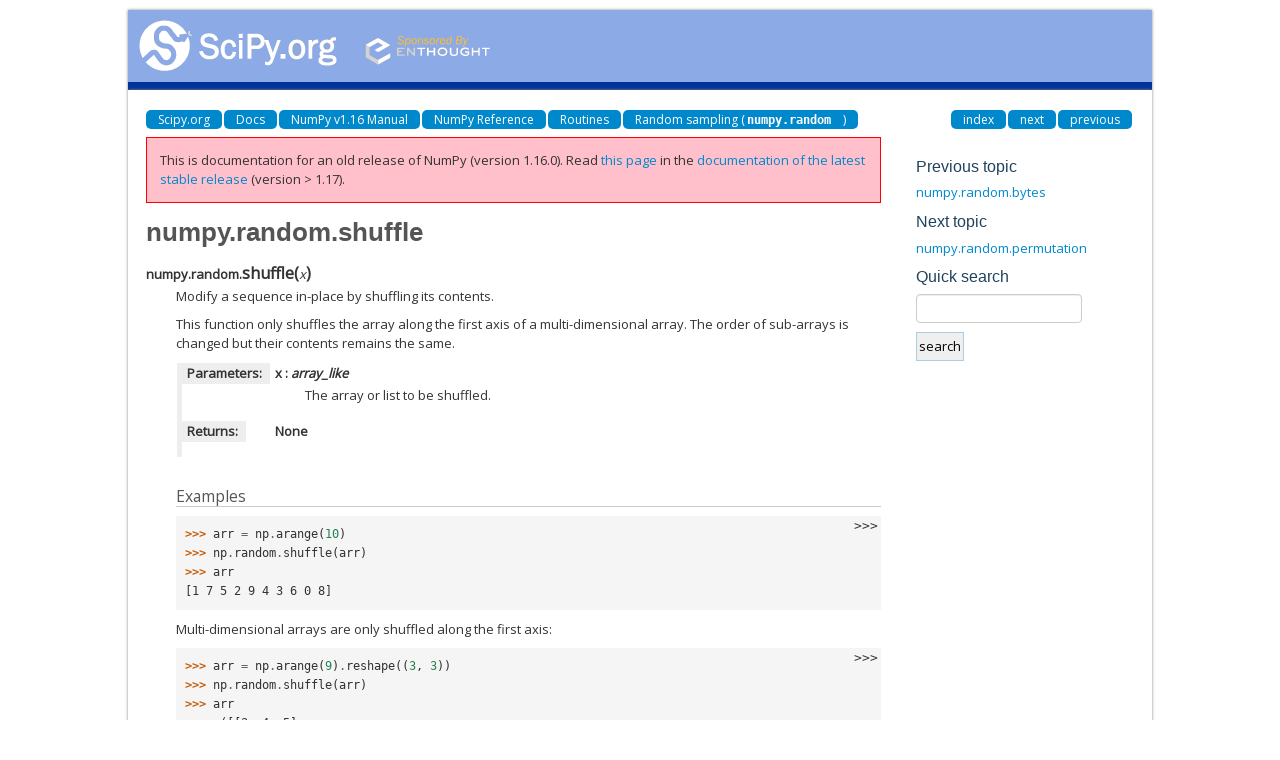

--- FILE ---
content_type: text/html
request_url: https://docs.scipy.org/doc/numpy-1.16.0/reference/generated/numpy.random.shuffle.html
body_size: 2201
content:
<!DOCTYPE html>

<html>
  <head>
    <meta charset="utf-8">
    
    <title>numpy.random.shuffle &mdash; NumPy v1.16 Manual</title>
    
    <link rel="stylesheet" type="text/css" href="../../_static/css/spc-bootstrap.css">
    <link rel="stylesheet" type="text/css" href="../../_static/css/spc-extend.css">
    <link rel="stylesheet" href="../../_static/scipy.css" type="text/css" >
    <link rel="stylesheet" href="../../_static/pygments.css" type="text/css" >
    
    <script type="text/javascript">
      var DOCUMENTATION_OPTIONS = {
        URL_ROOT:    '../../',
        VERSION:     '1.16.0',
        COLLAPSE_INDEX: false,
        FILE_SUFFIX: '.html',
        HAS_SOURCE:  false
      };
    </script>
    <script type="text/javascript" src="../../_static/jquery.js"></script>
    <script type="text/javascript" src="../../_static/underscore.js"></script>
    <script type="text/javascript" src="../../_static/doctools.js"></script>
    <script type="text/javascript" src="../../_static/js/copybutton.js"></script>
    <link rel="author" title="About these documents" href="../../about.html" >
    <link rel="index" title="Index" href="../../genindex.html" >
    <link rel="search" title="Search" href="../../search.html" >
    <link rel="top" title="NumPy v1.16 Manual" href="../../index.html" >
    <link rel="up" title="Random sampling (numpy.random)" href="../routines.random.html" >
    <link rel="next" title="numpy.random.permutation" href="numpy.random.permutation.html" >
    <link rel="prev" title="numpy.random.bytes" href="numpy.random.bytes.html" > 
  </head>
  <body>

<div class="container">
  <div class="top-scipy-org-logo-header">
    <a href="../../index.html">
      <img style="border: 0;" alt="SciPy" src="../../_static/img/scipy_org_logo.gif"></a>
    </div>
  </div>
</div>


    <div class="container">
      <div class="main">
        
	<div class="row-fluid">
	  <div class="span12">
	    <div class="spc-navbar">
              
    <ul class="nav nav-pills pull-left">
        <li class="active"><a href="https://scipy.org/">Scipy.org</a></li>
        <li class="active"><a href="https://docs.scipy.org/">Docs</a></li>
        
        <li class="active"><a href="../../index.html">NumPy v1.16 Manual</a></li>
        

          <li class="active"><a href="../index.html" >NumPy Reference</a></li>
          <li class="active"><a href="../routines.html" >Routines</a></li>
          <li class="active"><a href="../routines.random.html" accesskey="U">Random sampling (<code class="docutils literal notranslate"><span class="pre">numpy.random</span></code>)</a></li> 
    </ul>
              
              
    <ul class="nav nav-pills pull-right">
      <li class="active">
        <a href="../../genindex.html" title="General Index"
           accesskey="I">index</a>
      </li>
      <li class="active">
        <a href="numpy.random.permutation.html" title="numpy.random.permutation"
           accesskey="N">next</a>
      </li>
      <li class="active">
        <a href="numpy.random.bytes.html" title="numpy.random.bytes"
           accesskey="P">previous</a>
      </li>
    </ul>
              
	    </div>
	  </div>
	</div>
        

	<div class="row-fluid">
          <div class="span9">
            
        <div class="bodywrapper">
          <div class="body" id="spc-section-body">
            
  <div class="section" id="numpy-random-shuffle">
<h1>numpy.random.shuffle<a class="headerlink" href="#numpy-random-shuffle" title="Permalink to this headline">¶</a></h1>
<dl class="function">
<dt id="numpy.random.shuffle">
<code class="descclassname">numpy.random.</code><code class="descname">shuffle</code><span class="sig-paren">(</span><em>x</em><span class="sig-paren">)</span><a class="headerlink" href="#numpy.random.shuffle" title="Permalink to this definition">¶</a></dt>
<dd><p>Modify a sequence in-place by shuffling its contents.</p>
<p>This function only shuffles the array along the first axis of a
multi-dimensional array. The order of sub-arrays is changed but
their contents remains the same.</p>
<table class="docutils field-list" frame="void" rules="none">
<col class="field-name" />
<col class="field-body" />
<tbody valign="top">
<tr class="field-odd field"><th class="field-name">Parameters:</th><td class="field-body"><dl class="first docutils">
<dt><strong>x</strong> <span class="classifier-delimiter">:</span> <span class="classifier">array_like</span></dt>
<dd><p class="first last">The array or list to be shuffled.</p>
</dd>
</dl>
</td>
</tr>
<tr class="field-even field"><th class="field-name">Returns:</th><td class="field-body"><dl class="first last docutils">
<dt><strong>None</strong></dt>
<dd></dd>
</dl>
</td>
</tr>
</tbody>
</table>
<p class="rubric">Examples</p>
<div class="highlight-default notranslate"><div class="highlight"><pre><span></span><span class="gp">&gt;&gt;&gt; </span><span class="n">arr</span> <span class="o">=</span> <span class="n">np</span><span class="o">.</span><span class="n">arange</span><span class="p">(</span><span class="mi">10</span><span class="p">)</span>
<span class="gp">&gt;&gt;&gt; </span><span class="n">np</span><span class="o">.</span><span class="n">random</span><span class="o">.</span><span class="n">shuffle</span><span class="p">(</span><span class="n">arr</span><span class="p">)</span>
<span class="gp">&gt;&gt;&gt; </span><span class="n">arr</span>
<span class="go">[1 7 5 2 9 4 3 6 0 8]</span>
</pre></div>
</div>
<p>Multi-dimensional arrays are only shuffled along the first axis:</p>
<div class="highlight-default notranslate"><div class="highlight"><pre><span></span><span class="gp">&gt;&gt;&gt; </span><span class="n">arr</span> <span class="o">=</span> <span class="n">np</span><span class="o">.</span><span class="n">arange</span><span class="p">(</span><span class="mi">9</span><span class="p">)</span><span class="o">.</span><span class="n">reshape</span><span class="p">((</span><span class="mi">3</span><span class="p">,</span> <span class="mi">3</span><span class="p">))</span>
<span class="gp">&gt;&gt;&gt; </span><span class="n">np</span><span class="o">.</span><span class="n">random</span><span class="o">.</span><span class="n">shuffle</span><span class="p">(</span><span class="n">arr</span><span class="p">)</span>
<span class="gp">&gt;&gt;&gt; </span><span class="n">arr</span>
<span class="go">array([[3, 4, 5],</span>
<span class="go">       [6, 7, 8],</span>
<span class="go">       [0, 1, 2]])</span>
</pre></div>
</div>
</dd></dl>

</div>


          </div>
        </div>
          </div>
      <div class="spc-rightsidebar span3">
        <div class="sphinxsidebarwrapper">
  <h4>Previous topic</h4>
  <p class="topless"><a href="numpy.random.bytes.html"
                        title="previous chapter">numpy.random.bytes</a></p>
  <h4>Next topic</h4>
  <p class="topless"><a href="numpy.random.permutation.html"
                        title="next chapter">numpy.random.permutation</a></p>
<div id="searchbox" style="display: none" role="search">
  <h4>Quick search</h4>
    <div>
    <form class="search" action="../../search.html" method="get">
      <input type="text" style="width: inherit;" name="q" />
      <input type="submit" value="search" />
      <input type="hidden" name="check_keywords" value="yes" />
      <input type="hidden" name="area" value="default" />
    </form>
    </div>
</div>
<script type="text/javascript">$('#searchbox').show(0);</script>
        </div>
      </div>
        </div>
      </div>
    </div>

    <div class="container container-navbar-bottom">
      <div class="spc-navbar">
        
      </div>
    </div>
    <div class="container">
    <div class="footer">
    <div class="row-fluid">
    <ul class="inline pull-left">
      <li>
        &copy; Copyright 2008-2019, The SciPy community.
      </li>
      <li>
      Last updated on Jan 31, 2019.
      </li>
      <li>
      Created using <a href="http://sphinx.pocoo.org/">Sphinx</a> 1.7.2.
      </li>
    </ul>
    </div>
    </div>
    </div>
  </body>
</html>

--- FILE ---
content_type: text/html; charset=utf-8
request_url: https://numpy.org/doc/stable/reference/random/generated/numpy.random.shuffle.html
body_size: 7342
content:

<!DOCTYPE html>


<html lang="en" data-content_root="../../../" data-theme="light">

  <head>
    <meta charset="utf-8" />
    <meta name="viewport" content="width=device-width, initial-scale=1.0" /><meta name="viewport" content="width=device-width, initial-scale=1" />

    <title>numpy.random.shuffle &#8212; NumPy v2.4 Manual</title>
  
  
  
  <script data-cfasync="false">
    document.documentElement.dataset.mode = localStorage.getItem("mode") || "light";
    document.documentElement.dataset.theme = localStorage.getItem("theme") || "light";
  </script>
  <!--
    this give us a css class that will be invisible only if js is disabled
  -->
  <noscript>
    <style>
      .pst-js-only { display: none !important; }

    </style>
  </noscript>
  
  <!-- Loaded before other Sphinx assets -->
  <link href="../../../_static/styles/theme.css?digest=8878045cc6db502f8baf" rel="stylesheet" />
<link href="../../../_static/styles/pydata-sphinx-theme.css?digest=8878045cc6db502f8baf" rel="stylesheet" />

    <link rel="stylesheet" type="text/css" href="../../../_static/pygments.css?v=8f2a1f02" />
    <link rel="stylesheet" type="text/css" href="../../../_static/graphviz.css?v=eafc0fe6" />
    <link rel="stylesheet" type="text/css" href="../../../_static/plot_directive.css" />
    <link rel="stylesheet" type="text/css" href="../../../_static/copybutton.css?v=76b2166b" />
    <link rel="stylesheet" type="text/css" href="https://fonts.googleapis.com/css?family=Vibur" />
    <link rel="stylesheet" type="text/css" href="../../../_static/jupyterlite_sphinx.css?v=8ee2c72c" />
    <link rel="stylesheet" type="text/css" href="../../../_static/sphinx-design.min.css?v=95c83b7e" />
    <link rel="stylesheet" type="text/css" href="../../../_static/numpy.css?v=e8edb4a7" />
  
  <!-- So that users can add custom icons -->
  <script src="../../../_static/scripts/fontawesome.js?digest=8878045cc6db502f8baf"></script>
  <!-- Pre-loaded scripts that we'll load fully later -->
  <link rel="preload" as="script" href="../../../_static/scripts/bootstrap.js?digest=8878045cc6db502f8baf" />
<link rel="preload" as="script" href="../../../_static/scripts/pydata-sphinx-theme.js?digest=8878045cc6db502f8baf" />

    <script src="../../../_static/documentation_options.js?v=90807eb0"></script>
    <script src="../../../_static/doctools.js?v=888ff710"></script>
    <script src="../../../_static/sphinx_highlight.js?v=dc90522c"></script>
    <script src="../../../_static/clipboard.min.js?v=a7894cd8"></script>
    <script src="../../../_static/copybutton.js?v=30646c52"></script>
    <script src="../../../_static/jupyterlite_sphinx.js?v=96e329c5"></script>
    <script src="../../../_static/design-tabs.js?v=f930bc37"></script>
    <script data-domain="numpy.org/doc/stable/" defer="defer" src="https://views.scientific-python.org/js/script.js"></script>
    <script>DOCUMENTATION_OPTIONS.pagename = 'reference/random/generated/numpy.random.shuffle';</script>
    <script>
        DOCUMENTATION_OPTIONS.theme_version = '0.16.1';
        DOCUMENTATION_OPTIONS.theme_switcher_json_url = 'https://numpy.org/doc/_static/versions.json';
        DOCUMENTATION_OPTIONS.theme_switcher_version_match = '2.4';
        DOCUMENTATION_OPTIONS.show_version_warning_banner =
            true;
        </script>
    <link rel="icon" href="../../../_static/favicon.ico"/>
    <link rel="index" title="Index" href="../../../genindex.html" />
    <link rel="search" title="Search" href="../../../search.html" />
    <link rel="next" title="numpy.random.standard_cauchy" href="numpy.random.standard_cauchy.html" />
    <link rel="prev" title="numpy.random.set_state" href="numpy.random.set_state.html" />
  <meta name="viewport" content="width=device-width, initial-scale=1"/>
  <meta name="docsearch:language" content="en"/>
  <meta name="docsearch:version" content="2.4" />
    <meta name="docbuild:last-update" content="Dec 21, 2025"/>
  </head>
  
  
  <body data-bs-spy="scroll" data-bs-target=".bd-toc-nav" data-offset="180" data-bs-root-margin="0px 0px -60%" data-default-mode="light">

  
  
  <div id="pst-skip-link" class="skip-link d-print-none"><a href="#main-content">Skip to main content</a></div>
  
  <div id="pst-scroll-pixel-helper"></div>
  
  <button type="button" class="btn rounded-pill" id="pst-back-to-top">
    <i class="fa-solid fa-arrow-up"></i>Back to top</button>

  
  <dialog id="pst-search-dialog">
    
<form class="bd-search d-flex align-items-center"
      action="../../../search.html"
      method="get">
  <i class="fa-solid fa-magnifying-glass"></i>
  <input type="search"
         class="form-control"
         name="q"
         placeholder="Search the docs ..."
         aria-label="Search the docs ..."
         autocomplete="off"
         autocorrect="off"
         autocapitalize="off"
         spellcheck="false"/>
  <span class="search-button__kbd-shortcut"><kbd class="kbd-shortcut__modifier">Ctrl</kbd>+<kbd>K</kbd></span>
</form>
  </dialog>

  <div class="pst-async-banner-revealer d-none">
  <aside id="bd-header-version-warning" class="d-none d-print-none" aria-label="Version warning"></aside>
</div>

  
    <header class="bd-header navbar navbar-expand-lg bd-navbar d-print-none">
<div class="bd-header__inner bd-page-width">
  <button class="pst-navbar-icon sidebar-toggle primary-toggle" aria-label="Site navigation">
    <span class="fa-solid fa-bars"></span>
  </button>
  
  
  <div class="col-lg-3 navbar-header-items__start">
    
      <div class="navbar-item">

  
    
  

<a class="navbar-brand logo" href="../../../index.html">
  
  
  
  
  
    
    
    
    <img src="../../../_static/numpylogo.svg" class="logo__image only-light" alt="NumPy v2.4 Manual - Home"/>
    <img src="../../../_static/numpylogo_dark.svg" class="logo__image only-dark pst-js-only" alt="NumPy v2.4 Manual - Home"/>
  
  
</a></div>
    
  </div>
  
  <div class="col-lg-9 navbar-header-items">
    
    <div class="me-auto navbar-header-items__center">
      
        <div class="navbar-item">
<nav>
  <ul class="bd-navbar-elements navbar-nav">
    
<li class="nav-item ">
  <a class="nav-link nav-internal" href="../../../user/index.html">
    User Guide
  </a>
</li>


<li class="nav-item current active">
  <a class="nav-link nav-internal" href="../../index.html">
    API reference
  </a>
</li>


<li class="nav-item ">
  <a class="nav-link nav-internal" href="../../../building/index.html">
    Building from source
  </a>
</li>


<li class="nav-item ">
  <a class="nav-link nav-internal" href="../../../dev/index.html">
    Development
  </a>
</li>


<li class="nav-item ">
  <a class="nav-link nav-internal" href="../../../release.html">
    Release notes
  </a>
</li>


<li class="nav-item ">
  <a class="nav-link nav-external" href="https://numpy.org/numpy-tutorials/">
    Learn
  </a>
</li>

            <li class="nav-item dropdown">
                <button class="btn dropdown-toggle nav-item" type="button"
                data-bs-toggle="dropdown" aria-expanded="false"
                aria-controls="pst-nav-more-links">
                    More
                </button>
                <ul id="pst-nav-more-links" class="dropdown-menu">
                    
<li class=" ">
  <a class="nav-link dropdown-item nav-external" href="https://numpy.org/neps">
    NEPs
  </a>
</li>

                </ul>
            </li>
            
  </ul>
</nav></div>
      
    </div>
    
    
    <div class="navbar-header-items__end">
      
      
        <div class="navbar-item">

<button class="btn btn-sm pst-navbar-icon search-button search-button__button pst-js-only" title="Search" aria-label="Search" data-bs-placement="bottom" data-bs-toggle="tooltip">
    <i class="fa-solid fa-magnifying-glass fa-lg"></i>
</button></div>
      
        <div class="navbar-item">

<button class="btn btn-sm nav-link pst-navbar-icon theme-switch-button pst-js-only" aria-label="Color mode" data-bs-title="Color mode"  data-bs-placement="bottom" data-bs-toggle="tooltip">
  <i class="theme-switch fa-solid fa-sun                fa-lg" data-mode="light" title="Light"></i>
  <i class="theme-switch fa-solid fa-moon               fa-lg" data-mode="dark"  title="Dark"></i>
  <i class="theme-switch fa-solid fa-circle-half-stroke fa-lg" data-mode="auto"  title="System Settings"></i>
</button></div>
      
        <div class="navbar-item">
<div class="version-switcher__container dropdown pst-js-only">
  <button id="pst-version-switcher-button-2"
    type="button"
    class="version-switcher__button btn btn-sm dropdown-toggle"
    data-bs-toggle="dropdown"
    aria-haspopup="listbox"
    aria-controls="pst-version-switcher-list-2"
    aria-label="Version switcher list"
  >
    Choose version  <!-- this text may get changed later by javascript -->
    <span class="caret"></span>
  </button>
  <div id="pst-version-switcher-list-2"
    class="version-switcher__menu dropdown-menu list-group-flush py-0"
    role="listbox" aria-labelledby="pst-version-switcher-button-2">
    <!-- dropdown will be populated by javascript on page load -->
  </div>
</div></div>
      
        <div class="navbar-item"><ul class="navbar-icon-links"
    aria-label="Icon Links">
        <li class="nav-item">
          
          
          
          
          
          
          
          
          <a href="https://github.com/numpy/numpy" title="GitHub" class="nav-link pst-navbar-icon" rel="noopener" target="_blank" data-bs-toggle="tooltip" data-bs-placement="bottom"><i class="fa-brands fa-square-github fa-lg" aria-hidden="true"></i>
            <span class="sr-only">GitHub</span></a>
        </li>
</ul></div>
      
    </div>
    
  </div>
  
  

  
    <button class="pst-navbar-icon sidebar-toggle secondary-toggle" aria-label="On this page">
      <span class="fa-solid fa-outdent"></span>
    </button>
  
</div>

    </header>
  

  <div class="bd-container">
    <div class="bd-container__inner bd-page-width">
      
      
      
      <dialog id="pst-primary-sidebar-modal"></dialog>
      <div id="pst-primary-sidebar" class="bd-sidebar-primary bd-sidebar">
        

  
  <div class="sidebar-header-items sidebar-primary__section">
    
    
      <div class="sidebar-header-items__center">
        
          
          
            <div class="navbar-item">
<nav>
  <ul class="bd-navbar-elements navbar-nav">
    
<li class="nav-item ">
  <a class="nav-link nav-internal" href="../../../user/index.html">
    User Guide
  </a>
</li>


<li class="nav-item current active">
  <a class="nav-link nav-internal" href="../../index.html">
    API reference
  </a>
</li>


<li class="nav-item ">
  <a class="nav-link nav-internal" href="../../../building/index.html">
    Building from source
  </a>
</li>


<li class="nav-item ">
  <a class="nav-link nav-internal" href="../../../dev/index.html">
    Development
  </a>
</li>


<li class="nav-item ">
  <a class="nav-link nav-internal" href="../../../release.html">
    Release notes
  </a>
</li>


<li class="nav-item ">
  <a class="nav-link nav-external" href="https://numpy.org/numpy-tutorials/">
    Learn
  </a>
</li>


<li class="nav-item ">
  <a class="nav-link nav-external" href="https://numpy.org/neps">
    NEPs
  </a>
</li>

  </ul>
</nav></div>
          
        
      </div>
    
    
    
      <div class="sidebar-header-items__end">
        
          <div class="navbar-item">

<button class="btn btn-sm pst-navbar-icon search-button search-button__button pst-js-only" title="Search" aria-label="Search" data-bs-placement="bottom" data-bs-toggle="tooltip">
    <i class="fa-solid fa-magnifying-glass fa-lg"></i>
</button></div>
        
          <div class="navbar-item">

<button class="btn btn-sm nav-link pst-navbar-icon theme-switch-button pst-js-only" aria-label="Color mode" data-bs-title="Color mode"  data-bs-placement="bottom" data-bs-toggle="tooltip">
  <i class="theme-switch fa-solid fa-sun                fa-lg" data-mode="light" title="Light"></i>
  <i class="theme-switch fa-solid fa-moon               fa-lg" data-mode="dark"  title="Dark"></i>
  <i class="theme-switch fa-solid fa-circle-half-stroke fa-lg" data-mode="auto"  title="System Settings"></i>
</button></div>
        
          <div class="navbar-item">
<div class="version-switcher__container dropdown pst-js-only">
  <button id="pst-version-switcher-button-3"
    type="button"
    class="version-switcher__button btn btn-sm dropdown-toggle"
    data-bs-toggle="dropdown"
    aria-haspopup="listbox"
    aria-controls="pst-version-switcher-list-3"
    aria-label="Version switcher list"
  >
    Choose version  <!-- this text may get changed later by javascript -->
    <span class="caret"></span>
  </button>
  <div id="pst-version-switcher-list-3"
    class="version-switcher__menu dropdown-menu list-group-flush py-0"
    role="listbox" aria-labelledby="pst-version-switcher-button-3">
    <!-- dropdown will be populated by javascript on page load -->
  </div>
</div></div>
        
          <div class="navbar-item"><ul class="navbar-icon-links"
    aria-label="Icon Links">
        <li class="nav-item">
          
          
          
          
          
          
          
          
          <a href="https://github.com/numpy/numpy" title="GitHub" class="nav-link pst-navbar-icon" rel="noopener" target="_blank" data-bs-toggle="tooltip" data-bs-placement="bottom"><i class="fa-brands fa-square-github fa-lg" aria-hidden="true"></i>
            <span class="sr-only">GitHub</span></a>
        </li>
</ul></div>
        
      </div>
    
  </div>
  
    <div class="sidebar-primary-items__start sidebar-primary__section">
        <div class="sidebar-primary-item">
<nav class="bd-docs-nav bd-links"
     aria-label="Section Navigation">
  <p class="bd-links__title" role="heading" aria-level="1">Section Navigation</p>
  <div class="bd-toc-item navbar-nav"><ul class="nav bd-sidenav">
<li class="toctree-l1"><a class="reference internal" href="../../module_structure.html">NumPy’s module structure</a></li>
</ul>
<ul class="nav bd-sidenav">
<li class="toctree-l1"><a class="reference internal" href="../../arrays.html">Array objects</a></li>
</ul>
<ul class="nav bd-sidenav">
<li class="toctree-l1"><a class="reference internal" href="../../ufuncs.html">Universal functions (<code class="xref py py-class docutils literal notranslate"><span class="pre">ufunc</span></code>)</a></li>
</ul>
<ul class="current nav bd-sidenav">
<li class="toctree-l1 current active has-children"><a class="reference internal" href="../../routines.html">Routines and objects by topic</a><details open="open"><summary><span class="toctree-toggle" role="presentation"><i class="fa-solid fa-chevron-down"></i></span></summary><ul class="current">
<li class="toctree-l2"><a class="reference internal" href="../../constants.html">Constants</a></li>
<li class="toctree-l2"><a class="reference internal" href="../../routines.array-creation.html">Array creation routines</a></li>
<li class="toctree-l2"><a class="reference internal" href="../../routines.array-manipulation.html">Array manipulation routines</a></li>
<li class="toctree-l2"><a class="reference internal" href="../../routines.bitwise.html">Bit-wise operations</a></li>
<li class="toctree-l2"><a class="reference internal" href="../../routines.strings.html">String functionality</a></li>
<li class="toctree-l2"><a class="reference internal" href="../../routines.datetime.html">Datetime support functions</a></li>
<li class="toctree-l2"><a class="reference internal" href="../../routines.dtype.html">Data type routines</a></li>
<li class="toctree-l2"><a class="reference internal" href="../../routines.emath.html">Mathematical functions with automatic domain</a></li>
<li class="toctree-l2"><a class="reference internal" href="../../routines.err.html">Floating point error handling</a></li>
<li class="toctree-l2"><a class="reference internal" href="../../routines.exceptions.html">Exceptions and Warnings</a></li>
<li class="toctree-l2"><a class="reference internal" href="../../routines.fft.html">Discrete Fourier Transform</a></li>
<li class="toctree-l2"><a class="reference internal" href="../../routines.functional.html">Functional programming</a></li>
<li class="toctree-l2"><a class="reference internal" href="../../routines.io.html">Input and output</a></li>
<li class="toctree-l2"><a class="reference internal" href="../../routines.indexing.html">Indexing routines</a></li>
<li class="toctree-l2"><a class="reference internal" href="../../routines.linalg.html">Linear algebra</a></li>
<li class="toctree-l2"><a class="reference internal" href="../../routines.logic.html">Logic functions</a></li>
<li class="toctree-l2"><a class="reference internal" href="../../routines.ma.html">Masked array operations</a></li>
<li class="toctree-l2"><a class="reference internal" href="../../routines.math.html">Mathematical functions</a></li>
<li class="toctree-l2"><a class="reference internal" href="../../routines.other.html">Miscellaneous routines</a></li>
<li class="toctree-l2"><a class="reference internal" href="../../routines.polynomials.html">Polynomials</a></li>
<li class="toctree-l2 current active has-children"><a class="reference internal" href="../index.html">Random sampling</a><details open="open"><summary><span class="toctree-toggle" role="presentation"><i class="fa-solid fa-chevron-down"></i></span></summary><ul class="current">
<li class="toctree-l3"><a class="reference internal" href="../generator.html">Random <code class="docutils literal notranslate"><span class="pre">Generator</span></code></a></li>
<li class="toctree-l3 current active has-children"><a class="reference internal" href="../legacy.html">Legacy Generator (RandomState)</a><details open="open"><summary><span class="toctree-toggle" role="presentation"><i class="fa-solid fa-chevron-down"></i></span></summary><ul class="current">
<li class="toctree-l4"><a class="reference internal" href="numpy.random.RandomState.get_state.html">numpy.random.RandomState.get_state</a></li>
<li class="toctree-l4"><a class="reference internal" href="numpy.random.RandomState.set_state.html">numpy.random.RandomState.set_state</a></li>
<li class="toctree-l4"><a class="reference internal" href="numpy.random.RandomState.seed.html">numpy.random.RandomState.seed</a></li>
<li class="toctree-l4"><a class="reference internal" href="numpy.random.RandomState.rand.html">numpy.random.RandomState.rand</a></li>
<li class="toctree-l4"><a class="reference internal" href="numpy.random.RandomState.randn.html">numpy.random.RandomState.randn</a></li>
<li class="toctree-l4"><a class="reference internal" href="numpy.random.RandomState.randint.html">numpy.random.RandomState.randint</a></li>
<li class="toctree-l4"><a class="reference internal" href="numpy.random.RandomState.random_integers.html">numpy.random.RandomState.random_integers</a></li>
<li class="toctree-l4"><a class="reference internal" href="numpy.random.RandomState.random_sample.html">numpy.random.RandomState.random_sample</a></li>
<li class="toctree-l4"><a class="reference internal" href="numpy.random.RandomState.choice.html">numpy.random.RandomState.choice</a></li>
<li class="toctree-l4"><a class="reference internal" href="numpy.random.RandomState.bytes.html">numpy.random.RandomState.bytes</a></li>
<li class="toctree-l4"><a class="reference internal" href="numpy.random.RandomState.shuffle.html">numpy.random.RandomState.shuffle</a></li>
<li class="toctree-l4"><a class="reference internal" href="numpy.random.RandomState.permutation.html">numpy.random.RandomState.permutation</a></li>
<li class="toctree-l4"><a class="reference internal" href="numpy.random.RandomState.beta.html">numpy.random.RandomState.beta</a></li>
<li class="toctree-l4"><a class="reference internal" href="numpy.random.RandomState.binomial.html">numpy.random.RandomState.binomial</a></li>
<li class="toctree-l4"><a class="reference internal" href="numpy.random.RandomState.chisquare.html">numpy.random.RandomState.chisquare</a></li>
<li class="toctree-l4"><a class="reference internal" href="numpy.random.RandomState.dirichlet.html">numpy.random.RandomState.dirichlet</a></li>
<li class="toctree-l4"><a class="reference internal" href="numpy.random.RandomState.exponential.html">numpy.random.RandomState.exponential</a></li>
<li class="toctree-l4"><a class="reference internal" href="numpy.random.RandomState.f.html">numpy.random.RandomState.f</a></li>
<li class="toctree-l4"><a class="reference internal" href="numpy.random.RandomState.gamma.html">numpy.random.RandomState.gamma</a></li>
<li class="toctree-l4"><a class="reference internal" href="numpy.random.RandomState.geometric.html">numpy.random.RandomState.geometric</a></li>
<li class="toctree-l4"><a class="reference internal" href="numpy.random.RandomState.gumbel.html">numpy.random.RandomState.gumbel</a></li>
<li class="toctree-l4"><a class="reference internal" href="numpy.random.RandomState.hypergeometric.html">numpy.random.RandomState.hypergeometric</a></li>
<li class="toctree-l4"><a class="reference internal" href="numpy.random.RandomState.laplace.html">numpy.random.RandomState.laplace</a></li>
<li class="toctree-l4"><a class="reference internal" href="numpy.random.RandomState.logistic.html">numpy.random.RandomState.logistic</a></li>
<li class="toctree-l4"><a class="reference internal" href="numpy.random.RandomState.lognormal.html">numpy.random.RandomState.lognormal</a></li>
<li class="toctree-l4"><a class="reference internal" href="numpy.random.RandomState.logseries.html">numpy.random.RandomState.logseries</a></li>
<li class="toctree-l4"><a class="reference internal" href="numpy.random.RandomState.multinomial.html">numpy.random.RandomState.multinomial</a></li>
<li class="toctree-l4"><a class="reference internal" href="numpy.random.RandomState.multivariate_normal.html">numpy.random.RandomState.multivariate_normal</a></li>
<li class="toctree-l4"><a class="reference internal" href="numpy.random.RandomState.negative_binomial.html">numpy.random.RandomState.negative_binomial</a></li>
<li class="toctree-l4"><a class="reference internal" href="numpy.random.RandomState.noncentral_chisquare.html">numpy.random.RandomState.noncentral_chisquare</a></li>
<li class="toctree-l4"><a class="reference internal" href="numpy.random.RandomState.noncentral_f.html">numpy.random.RandomState.noncentral_f</a></li>
<li class="toctree-l4"><a class="reference internal" href="numpy.random.RandomState.normal.html">numpy.random.RandomState.normal</a></li>
<li class="toctree-l4"><a class="reference internal" href="numpy.random.RandomState.pareto.html">numpy.random.RandomState.pareto</a></li>
<li class="toctree-l4"><a class="reference internal" href="numpy.random.RandomState.poisson.html">numpy.random.RandomState.poisson</a></li>
<li class="toctree-l4"><a class="reference internal" href="numpy.random.RandomState.power.html">numpy.random.RandomState.power</a></li>
<li class="toctree-l4"><a class="reference internal" href="numpy.random.RandomState.rayleigh.html">numpy.random.RandomState.rayleigh</a></li>
<li class="toctree-l4"><a class="reference internal" href="numpy.random.RandomState.standard_cauchy.html">numpy.random.RandomState.standard_cauchy</a></li>
<li class="toctree-l4"><a class="reference internal" href="numpy.random.RandomState.standard_exponential.html">numpy.random.RandomState.standard_exponential</a></li>
<li class="toctree-l4"><a class="reference internal" href="numpy.random.RandomState.standard_gamma.html">numpy.random.RandomState.standard_gamma</a></li>
<li class="toctree-l4"><a class="reference internal" href="numpy.random.RandomState.standard_normal.html">numpy.random.RandomState.standard_normal</a></li>
<li class="toctree-l4"><a class="reference internal" href="numpy.random.RandomState.standard_t.html">numpy.random.RandomState.standard_t</a></li>
<li class="toctree-l4"><a class="reference internal" href="numpy.random.RandomState.triangular.html">numpy.random.RandomState.triangular</a></li>
<li class="toctree-l4"><a class="reference internal" href="numpy.random.RandomState.uniform.html">numpy.random.RandomState.uniform</a></li>
<li class="toctree-l4"><a class="reference internal" href="numpy.random.RandomState.vonmises.html">numpy.random.RandomState.vonmises</a></li>
<li class="toctree-l4"><a class="reference internal" href="numpy.random.RandomState.wald.html">numpy.random.RandomState.wald</a></li>
<li class="toctree-l4"><a class="reference internal" href="numpy.random.RandomState.weibull.html">numpy.random.RandomState.weibull</a></li>
<li class="toctree-l4"><a class="reference internal" href="numpy.random.RandomState.zipf.html">numpy.random.RandomState.zipf</a></li>
<li class="toctree-l4"><a class="reference internal" href="numpy.random.beta.html">numpy.random.beta</a></li>
<li class="toctree-l4"><a class="reference internal" href="numpy.random.binomial.html">numpy.random.binomial</a></li>
<li class="toctree-l4"><a class="reference internal" href="numpy.random.bytes.html">numpy.random.bytes</a></li>
<li class="toctree-l4"><a class="reference internal" href="numpy.random.chisquare.html">numpy.random.chisquare</a></li>
<li class="toctree-l4"><a class="reference internal" href="numpy.random.choice.html">numpy.random.choice</a></li>
<li class="toctree-l4"><a class="reference internal" href="numpy.random.dirichlet.html">numpy.random.dirichlet</a></li>
<li class="toctree-l4"><a class="reference internal" href="numpy.random.exponential.html">numpy.random.exponential</a></li>
<li class="toctree-l4"><a class="reference internal" href="numpy.random.f.html">numpy.random.f</a></li>
<li class="toctree-l4"><a class="reference internal" href="numpy.random.gamma.html">numpy.random.gamma</a></li>
<li class="toctree-l4"><a class="reference internal" href="numpy.random.geometric.html">numpy.random.geometric</a></li>
<li class="toctree-l4"><a class="reference internal" href="numpy.random.get_state.html">numpy.random.get_state</a></li>
<li class="toctree-l4"><a class="reference internal" href="numpy.random.gumbel.html">numpy.random.gumbel</a></li>
<li class="toctree-l4"><a class="reference internal" href="numpy.random.hypergeometric.html">numpy.random.hypergeometric</a></li>
<li class="toctree-l4"><a class="reference internal" href="numpy.random.laplace.html">numpy.random.laplace</a></li>
<li class="toctree-l4"><a class="reference internal" href="numpy.random.logistic.html">numpy.random.logistic</a></li>
<li class="toctree-l4"><a class="reference internal" href="numpy.random.lognormal.html">numpy.random.lognormal</a></li>
<li class="toctree-l4"><a class="reference internal" href="numpy.random.logseries.html">numpy.random.logseries</a></li>
<li class="toctree-l4"><a class="reference internal" href="numpy.random.multinomial.html">numpy.random.multinomial</a></li>
<li class="toctree-l4"><a class="reference internal" href="numpy.random.multivariate_normal.html">numpy.random.multivariate_normal</a></li>
<li class="toctree-l4"><a class="reference internal" href="numpy.random.negative_binomial.html">numpy.random.negative_binomial</a></li>
<li class="toctree-l4"><a class="reference internal" href="numpy.random.noncentral_chisquare.html">numpy.random.noncentral_chisquare</a></li>
<li class="toctree-l4"><a class="reference internal" href="numpy.random.noncentral_f.html">numpy.random.noncentral_f</a></li>
<li class="toctree-l4"><a class="reference internal" href="numpy.random.normal.html">numpy.random.normal</a></li>
<li class="toctree-l4"><a class="reference internal" href="numpy.random.pareto.html">numpy.random.pareto</a></li>
<li class="toctree-l4"><a class="reference internal" href="numpy.random.permutation.html">numpy.random.permutation</a></li>
<li class="toctree-l4"><a class="reference internal" href="numpy.random.poisson.html">numpy.random.poisson</a></li>
<li class="toctree-l4"><a class="reference internal" href="numpy.random.power.html">numpy.random.power</a></li>
<li class="toctree-l4"><a class="reference internal" href="numpy.random.rand.html">numpy.random.rand</a></li>
<li class="toctree-l4"><a class="reference internal" href="numpy.random.randint.html">numpy.random.randint</a></li>
<li class="toctree-l4"><a class="reference internal" href="numpy.random.randn.html">numpy.random.randn</a></li>
<li class="toctree-l4"><a class="reference internal" href="numpy.random.random.html">numpy.random.random</a></li>
<li class="toctree-l4"><a class="reference internal" href="numpy.random.random_integers.html">numpy.random.random_integers</a></li>
<li class="toctree-l4"><a class="reference internal" href="numpy.random.random_sample.html">numpy.random.random_sample</a></li>
<li class="toctree-l4"><a class="reference internal" href="numpy.random.ranf.html">numpy.random.ranf</a></li>
<li class="toctree-l4"><a class="reference internal" href="numpy.random.rayleigh.html">numpy.random.rayleigh</a></li>
<li class="toctree-l4"><a class="reference internal" href="numpy.random.sample.html">numpy.random.sample</a></li>
<li class="toctree-l4"><a class="reference internal" href="numpy.random.seed.html">numpy.random.seed</a></li>
<li class="toctree-l4"><a class="reference internal" href="numpy.random.set_state.html">numpy.random.set_state</a></li>
<li class="toctree-l4 current active"><a class="current reference internal" href="#">numpy.random.shuffle</a></li>
<li class="toctree-l4"><a class="reference internal" href="numpy.random.standard_cauchy.html">numpy.random.standard_cauchy</a></li>
<li class="toctree-l4"><a class="reference internal" href="numpy.random.standard_exponential.html">numpy.random.standard_exponential</a></li>
<li class="toctree-l4"><a class="reference internal" href="numpy.random.standard_gamma.html">numpy.random.standard_gamma</a></li>
<li class="toctree-l4"><a class="reference internal" href="numpy.random.standard_normal.html">numpy.random.standard_normal</a></li>
<li class="toctree-l4"><a class="reference internal" href="numpy.random.standard_t.html">numpy.random.standard_t</a></li>
<li class="toctree-l4"><a class="reference internal" href="numpy.random.triangular.html">numpy.random.triangular</a></li>
<li class="toctree-l4"><a class="reference internal" href="numpy.random.uniform.html">numpy.random.uniform</a></li>
<li class="toctree-l4"><a class="reference internal" href="numpy.random.vonmises.html">numpy.random.vonmises</a></li>
<li class="toctree-l4"><a class="reference internal" href="numpy.random.wald.html">numpy.random.wald</a></li>
<li class="toctree-l4"><a class="reference internal" href="numpy.random.weibull.html">numpy.random.weibull</a></li>
<li class="toctree-l4"><a class="reference internal" href="numpy.random.zipf.html">numpy.random.zipf</a></li>
</ul>
</details></li>
<li class="toctree-l3"><a class="reference internal" href="../bit_generators/index.html">Bit generators</a></li>

<li class="toctree-l3"><a class="reference internal" href="../upgrading-pcg64.html">Upgrading PCG64 with PCG64DXSM</a></li>
<li class="toctree-l3"><a class="reference internal" href="../compatibility.html">Compatibility policy</a></li>
<li class="toctree-l3"><a class="reference internal" href="../parallel.html">Parallel Applications</a></li>
<li class="toctree-l3"><a class="reference internal" href="../multithreading.html">Multithreaded Generation</a></li>
<li class="toctree-l3"><a class="reference internal" href="../new-or-different.html">What’s new or different</a></li>
<li class="toctree-l3"><a class="reference internal" href="../performance.html">Comparing Performance</a></li>
<li class="toctree-l3"><a class="reference internal" href="../c-api.html">C API for random</a></li>
<li class="toctree-l3"><a class="reference internal" href="../extending.html">Examples of using Numba, Cython, CFFI</a></li>
</ul>
</details></li>
<li class="toctree-l2"><a class="reference internal" href="../../routines.set.html">Set routines</a></li>
<li class="toctree-l2"><a class="reference internal" href="../../routines.sort.html">Sorting, searching, and counting</a></li>
<li class="toctree-l2"><a class="reference internal" href="../../routines.statistics.html">Statistics</a></li>
<li class="toctree-l2"><a class="reference internal" href="../../routines.testing.html">Test support</a></li>
<li class="toctree-l2"><a class="reference internal" href="../../routines.window.html">Window functions</a></li>
</ul>
</details></li>
</ul>
<ul class="nav bd-sidenav">
<li class="toctree-l1"><a class="reference internal" href="../../typing.html">Typing (<code class="xref py py-mod docutils literal notranslate"><span class="pre">numpy.typing</span></code>)</a></li>
<li class="toctree-l1"><a class="reference internal" href="../../distutils.html">Packaging</a></li>
</ul>
<ul class="nav bd-sidenav">
<li class="toctree-l1"><a class="reference internal" href="../../c-api/index.html">NumPy C-API</a></li>
</ul>
<ul class="nav bd-sidenav">
<li class="toctree-l1"><a class="reference internal" href="../../array_api.html">Array API standard compatibility</a></li>
<li class="toctree-l1"><a class="reference internal" href="../../simd/index.html">CPU/SIMD optimizations</a></li>
<li class="toctree-l1"><a class="reference internal" href="../../thread_safety.html">Thread Safety</a></li>
<li class="toctree-l1"><a class="reference internal" href="../../global_state.html">Global Configuration Options</a></li>
<li class="toctree-l1"><a class="reference internal" href="../../security.html">NumPy security</a></li>
<li class="toctree-l1"><a class="reference internal" href="../../testing.html">Testing guidelines</a></li>
<li class="toctree-l1"><a class="reference internal" href="../../distutils_status_migration.html">Status of <code class="docutils literal notranslate"><span class="pre">numpy.distutils</span></code> and migration advice</a></li>
<li class="toctree-l1"><a class="reference internal" href="../../distutils_guide.html"><code class="docutils literal notranslate"><span class="pre">numpy.distutils</span></code> user guide</a></li>
<li class="toctree-l1"><a class="reference internal" href="../../swig.html">NumPy and SWIG</a></li>
</ul>
</div>
</nav></div>
    </div>
  
  
  <div class="sidebar-primary-items__end sidebar-primary__section">
      <div class="sidebar-primary-item">
<div id="ethical-ad-placement"
      class="flat"
      data-ea-publisher="readthedocs"
      data-ea-type="readthedocs-sidebar"
      data-ea-manual="true">
</div></div>
  </div>


      </div>
      
      <main id="main-content" class="bd-main" role="main">
        
        
          <div class="bd-content">
            <div class="bd-article-container">
              
              <div class="bd-header-article d-print-none">
<div class="header-article-items header-article__inner">
  
    <div class="header-article-items__start">
      
        <div class="header-article-item">

<nav aria-label="Breadcrumb" class="d-print-none">
  <ul class="bd-breadcrumbs">
    
    <li class="breadcrumb-item breadcrumb-home">
      <a href="../../../index.html" class="nav-link" aria-label="Home">
        <i class="fa-solid fa-home"></i>
      </a>
    </li>
    
    <li class="breadcrumb-item"><a href="../../index.html" class="nav-link">NumPy reference</a></li>
    
    
    <li class="breadcrumb-item"><a href="../../module_structure.html" class="nav-link">NumPy’s module structure</a></li>
    
    
    <li class="breadcrumb-item"><a href="../index.html" class="nav-link">Random sampling</a></li>
    
    
    <li class="breadcrumb-item"><a href="../legacy.html" class="nav-link">Legacy random generation</a></li>
    
    <li class="breadcrumb-item active" aria-current="page"><span class="ellipsis">numpy.random.shuffle</span></li>
  </ul>
</nav>
</div>
      
    </div>
  
  
</div>
</div>
              
              
              
                
<div id="searchbox"></div>
                <article class="bd-article">
                  
  <section id="numpy-random-shuffle">
<h1>numpy.random.shuffle<a class="headerlink" href="#numpy-random-shuffle" title="Link to this heading">#</a></h1>
<dl class="py function">
<dt class="sig sig-object py" id="numpy.random.shuffle">
<span class="sig-prename descclassname"><span class="pre">random.</span></span><span class="sig-name descname"><span class="pre">shuffle</span></span><span class="sig-paren">(</span><em class="sig-param"><span class="n"><span class="pre">x</span></span></em><span class="sig-paren">)</span><a class="headerlink" href="#numpy.random.shuffle" title="Link to this definition">#</a></dt>
<dd><p>Modify a sequence in-place by shuffling its contents.</p>
<p>This function only shuffles the array along the first axis of a
multi-dimensional array. The order of sub-arrays is changed but
their contents remains the same.</p>
<div class="admonition note">
<p class="admonition-title">Note</p>
<p>New code should use the <a class="reference internal" href="numpy.random.Generator.shuffle.html#numpy.random.Generator.shuffle" title="numpy.random.Generator.shuffle"><code class="xref py py-obj docutils literal notranslate"><span class="pre">shuffle</span></code></a>
method of a <a class="reference internal" href="../generator.html#numpy.random.Generator" title="numpy.random.Generator"><code class="xref py py-obj docutils literal notranslate"><span class="pre">Generator</span></code></a> instance instead;
please see the <a class="reference internal" href="../index.html#random-quick-start"><span class="std std-ref">Quick start</span></a>.</p>
</div>
<dl class="field-list simple">
<dt class="field-odd">Parameters<span class="colon">:</span></dt>
<dd class="field-odd"><dl class="simple">
<dt><strong>x</strong><span class="classifier">ndarray or MutableSequence</span></dt><dd><p>The array, list or mutable sequence to be shuffled.</p>
</dd>
</dl>
</dd>
<dt class="field-even">Returns<span class="colon">:</span></dt>
<dd class="field-even"><dl class="simple">
<dt>None</dt><dd></dd>
</dl>
</dd>
</dl>
<div class="admonition seealso">
<p class="admonition-title">See also</p>
<dl class="simple">
<dt><a class="reference internal" href="numpy.random.Generator.shuffle.html#numpy.random.Generator.shuffle" title="numpy.random.Generator.shuffle"><code class="xref py py-obj docutils literal notranslate"><span class="pre">random.Generator.shuffle</span></code></a></dt><dd><p>which should be used for new code.</p>
</dd>
</dl>
</div>
<p class="rubric">Examples</p>
<div class="try_examples_outer_container docutils container" id="1e25abba-e764-4119-a82b-3756384fc4ad">
<div class="try_examples_button_container"><button class="try_examples_button" onclick="window.tryExamplesShowIframe('1e25abba-e764-4119-a82b-3756384fc4ad','ace12f48-041a-4ecd-8b28-0e26c5f727b9','81e66026-70e1-4016-adb8-2f0a624e05c0','../../../lite/tree/../notebooks/index.html?path=20e0c2da_2fb1_41a9_b1c7_2f257ae1d3dd.ipynb','None')">Try it in your browser!</button></div><div class="try_examples_content docutils container">
<div class="doctest highlight-default notranslate"><div class="highlight"><pre><span></span><span class="gp">&gt;&gt;&gt; </span><span class="n">arr</span> <span class="o">=</span> <span class="n">np</span><span class="o">.</span><span class="n">arange</span><span class="p">(</span><span class="mi">10</span><span class="p">)</span>
<span class="gp">&gt;&gt;&gt; </span><span class="n">np</span><span class="o">.</span><span class="n">random</span><span class="o">.</span><span class="n">shuffle</span><span class="p">(</span><span class="n">arr</span><span class="p">)</span>
<span class="gp">&gt;&gt;&gt; </span><span class="n">arr</span>
<span class="go">[1 7 5 2 9 4 3 6 0 8] # random</span>
</pre></div>
</div>
<p>Multi-dimensional arrays are only shuffled along the first axis:</p>
<div class="doctest highlight-default notranslate"><div class="highlight"><pre><span></span><span class="gp">&gt;&gt;&gt; </span><span class="n">arr</span> <span class="o">=</span> <span class="n">np</span><span class="o">.</span><span class="n">arange</span><span class="p">(</span><span class="mi">9</span><span class="p">)</span><span class="o">.</span><span class="n">reshape</span><span class="p">((</span><span class="mi">3</span><span class="p">,</span> <span class="mi">3</span><span class="p">))</span>
<span class="gp">&gt;&gt;&gt; </span><span class="n">np</span><span class="o">.</span><span class="n">random</span><span class="o">.</span><span class="n">shuffle</span><span class="p">(</span><span class="n">arr</span><span class="p">)</span>
<span class="gp">&gt;&gt;&gt; </span><span class="n">arr</span>
<span class="go">array([[3, 4, 5], # random</span>
<span class="go">       [6, 7, 8],</span>
<span class="go">       [0, 1, 2]])</span>
</pre></div>
</div>
</div>
</div>
<div id="81e66026-70e1-4016-adb8-2f0a624e05c0" class="try_examples_outer_iframe  hidden"><div class="try_examples_button_container"><button class="try_examples_button" onclick="window.tryExamplesHideIframe('1e25abba-e764-4119-a82b-3756384fc4ad','81e66026-70e1-4016-adb8-2f0a624e05c0')">Go Back</button><button class="try_examples_button" onclick="window.openInNewTab('1e25abba-e764-4119-a82b-3756384fc4ad','81e66026-70e1-4016-adb8-2f0a624e05c0')">Open In Tab</button></div><div id="ace12f48-041a-4ecd-8b28-0e26c5f727b9" class="jupyterlite_sphinx_iframe_container"></div></div><script>document.addEventListener("DOMContentLoaded", function() {window.loadTryExamplesConfig("../../../try_examples.json");});</script></dd></dl>

</section>


                </article>
              
              
              
              
              
                <footer class="prev-next-footer d-print-none">
                  
<div class="prev-next-area">
    <a class="left-prev"
       href="numpy.random.set_state.html"
       title="previous page">
      <i class="fa-solid fa-angle-left"></i>
      <div class="prev-next-info">
        <p class="prev-next-subtitle">previous</p>
        <p class="prev-next-title">numpy.random.set_state</p>
      </div>
    </a>
    <a class="right-next"
       href="numpy.random.standard_cauchy.html"
       title="next page">
      <div class="prev-next-info">
        <p class="prev-next-subtitle">next</p>
        <p class="prev-next-title">numpy.random.standard_cauchy</p>
      </div>
      <i class="fa-solid fa-angle-right"></i>
    </a>
</div>
                </footer>
              
            </div>
            
            
              
                <dialog id="pst-secondary-sidebar-modal"></dialog>
                <div id="pst-secondary-sidebar" class="bd-sidebar-secondary bd-toc"><div class="sidebar-secondary-items sidebar-secondary__inner">


  <div class="sidebar-secondary-item">
<div
    id="pst-page-navigation-heading-2"
    class="page-toc tocsection onthispage">
    <i class="fa-solid fa-list"></i> On this page
  </div>
  <nav class="bd-toc-nav page-toc" aria-labelledby="pst-page-navigation-heading-2">
    <ul class="visible nav section-nav flex-column">
<li class="toc-h2 nav-item toc-entry"><a class="reference internal nav-link" href="#numpy.random.shuffle"><code class="docutils literal notranslate"><span class="pre">random.shuffle</span></code></a></li>
</ul>
  </nav></div>

</div></div>
              
            
          </div>
          <footer class="bd-footer-content">
            
          </footer>
        
      </main>
    </div>
  </div>
  
  <!-- Scripts loaded after <body> so the DOM is not blocked -->
  <script defer src="../../../_static/scripts/bootstrap.js?digest=8878045cc6db502f8baf"></script>
<script defer src="../../../_static/scripts/pydata-sphinx-theme.js?digest=8878045cc6db502f8baf"></script>

  <footer class="bd-footer">
<div class="bd-footer__inner bd-page-width">
  
    <div class="footer-items__start">
      
        <div class="footer-item">

  <p class="copyright">
    
      © Copyright 2008-2025, NumPy Developers.
      <br/>
    
  </p>
</div>
      
        <div class="footer-item">

  <p class="sphinx-version">
    Created using <a href="https://www.sphinx-doc.org/">Sphinx</a> 7.2.6.
    <br/>
  </p>
</div>
      
    </div>
  
  
  
    <div class="footer-items__end">
      
        <div class="footer-item">
<p class="theme-version">
  <!-- # L10n: Setting the PST URL as an argument as this does not need to be localized -->
  Built with the <a href="https://pydata-sphinx-theme.readthedocs.io/en/stable/index.html">PyData Sphinx Theme</a> 0.16.1.
</p></div>
      
    </div>
  
</div>

  </footer>
  </body>
</html>